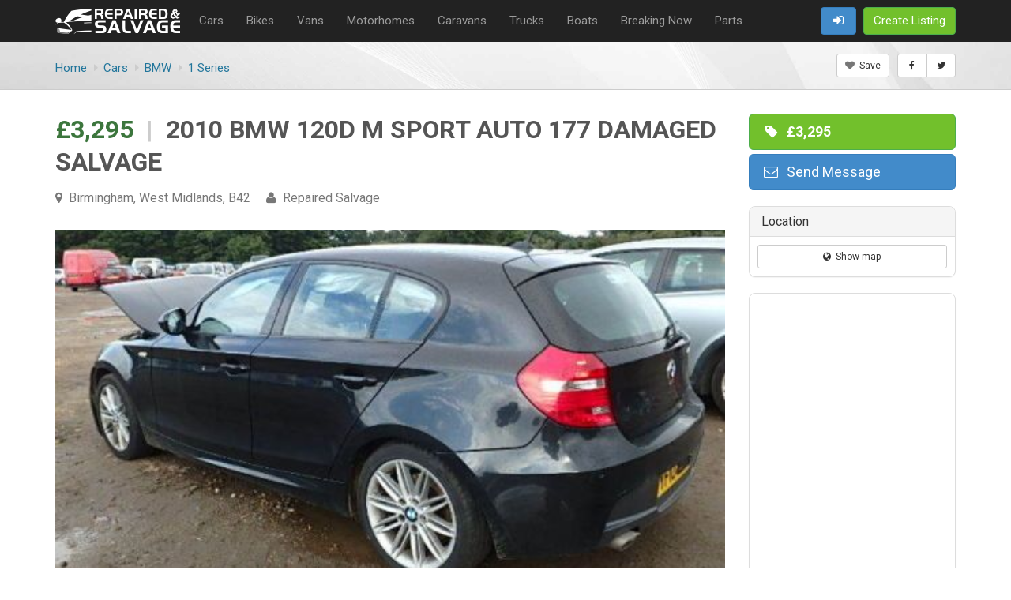

--- FILE ---
content_type: text/html;charset=utf-8
request_url: https://www.repairedsalvage.com/ad/3827
body_size: 10912
content:
<!DOCTYPE html>
<html lang="en">
<head>
<title>2010 BMW 120D M SPORT AUTO 177 DAMAGED SALVAGE | Birmingham, West Midlands | Repaired Salvage</title>
<meta charset="utf-8" />
<meta name="robots" content="index, follow" />
<link rel="canonical" href="https://www.repairedsalvage.com/ad/3827" />
<meta name="viewport" content="width=device-width, initial-scale=1.0" />
<meta http-equiv="X-UA-Compatible" content="IE=edge,chrome=1" />
<link rel="shortcut icon" href="/img/repairedsalvage.com/favicon.png" type="image/x-icon" />
<meta property="og:type" content="article" />
<meta property="og:title" content="2010 BMW 120D M SPORT AUTO 177 DAMAGED SALVAGE" />
<meta property="og:url" content="https://www.repairedsalvage.com/ad/3827" />
<meta name="twitter:card" content="summary" />
<meta name="twitter:title" content="2010 BMW 120D M SPORT AUTO 177 DAMAGED SALVAGE" />
<meta name="twitter:url" content="https://www.repairedsalvage.com/ad/3827" />
<meta name="google-site-verification" content="HIc3ZuykgENhNbWAPqI1ZjNkm4gzLNvRq7mhWhk2Drk" />
<meta name="msvalidate.01" content="1C17A1B9721C376F7B1286FEC436F881" /><link rel="stylesheet" href="/assets/css/css.php?v=1757503135&theme=unify|rounded|blue&plugins=typeahead,multiselect,selector" />

<link href="//fonts.googleapis.com/css?family=Roboto:400,700" rel='stylesheet' type='text/css'>
    <!-- Global site tag (gtag.js) - Google Analytics -->
    <!-- <script async src="https://www.googletagmanager.com/gtag/js?id=UA-61166571-6"></script> -->
    <script>
        // window.dataLayer = window.dataLayer || [];
        // function gtag(){dataLayer.push(arguments);}
        // gtag('js', new Date());

        // gtag('config', 'UA-61166571-6');
    </script>
    
   <!--  <link rel="stylesheet" href="https://cdn.realpeoplemedia.co.uk/styles.css">
	<script src="https://cdn.realpeoplemedia.co.uk/index.js"></script>
	<script>
		gdprCookie.init({
			"ga_id": "UA-61166571-6", 
			"domainName": "",
			"placeholders": {
				"{{DOMAIN_NAME}}": ""  
			},
			"styles": {
				"notice": {
					"heading": {"font-size": "18px"},
					"p": {"font-size": "14px"}
				}
			},
            "privacy_policy_url": "https://www.repairedsalvage.com/pages/privacy"
		});
	</script> -->

</head>
<body>
<div class="page-wrapper">

    <nav style="background-color: #222222;padding-bottom: 2px;">
        <div class="container text-lg">
        <ul class="navmenu navmenu-left pull-left" style="line-height: 50px;">
            <li class="hidden-xxs" style="padding-right: 10px; vertical-align: middle;"><a href="https://www.repairedsalvage.com"><img src="/img/repairedsalvage.com/logo.png" alt="Repairable salvage for sale" style="vertical-align: middle; max-height: 40px;"></a></li>
            <li class="visible-xxs-inline-block" style="vertical-align: middle;"><a href="https://www.repairedsalvage.com"><img src="/img/repairedsalvage.com/logo-xxs.png" alt="Repairable salvage for sale" style="vertical-align: middle;"></a></li>
                            <li style="padding-right: 15px; vertical-align: middle;" class="hidden-xs hidden-sm"><a href="/cars-salvage" style="color:#9d9d9d">Cars</a></li>
                            <li style="padding-right: 15px; vertical-align: middle;" class="hidden-xs hidden-sm"><a href="/salvage-bikes" style="color:#9d9d9d">Bikes</a></li>
                            <li style="padding-right: 15px; vertical-align: middle;" class="hidden-xs hidden-sm"><a href="/salvage-vans" style="color:#9d9d9d">Vans</a></li>
                            <li style="padding-right: 15px; vertical-align: middle;" class="hidden-xs hidden-sm"><a href="/salvage-motorhomes" style="color:#9d9d9d">Motorhomes</a></li>
                            <li style="padding-right: 15px; vertical-align: middle;" class="hidden-xs hidden-sm"><a href="/salvage-caravans" style="color:#9d9d9d">Caravans</a></li>
                            <li style="padding-right: 15px; vertical-align: middle;" class="hidden-xs hidden-sm"><a href="/salvage-trucks" style="color:#9d9d9d">Trucks</a></li>
                            <li style="padding-right: 15px; vertical-align: middle;" class="hidden-xs hidden-sm"><a href="/salvage-boats" style="color:#9d9d9d">Boats</a></li>
                            <li style="padding-right: 15px; vertical-align: middle;" class="hidden-xs hidden-sm"><a href="/breaking-now-cars" style="color:#9d9d9d">Breaking Now</a></li>
                            <li style="padding-right: 15px; vertical-align: middle;" class="hidden-xs hidden-sm"><a href="/used-auto-parts" style="color:#9d9d9d">Parts</a></li>
                    </ul>
        <ul class="navmenu navmenu-right navmenu-sm pull-right" style="line-height: 50px;">

            <!-- Mobile Search Button -->
            <li class="visible-xs-inline visible-sm-inline">
                <a href="#" class="btn btn-default text-lg" id="mobile-search-toggle" title="Search"><i class="fa fa-fw fa-search"></i></a>
            </li>

            
            <li class="visible-xs-inline visible-sm-inline">
                <div class="btn-group">
                    <button type="button" class="btn btn-primary text-lg dropdown-toggle" data-toggle="dropdown"><i class="fa fa-fw fa-bars"></i><span class="hidden-xs">&nbsp; Categories</span></button>
                    <ul class="dropdown-menu dropdown-menu-right text-lg-xs">
                                                    <li><a href="/cars-salvage"><i class="fa fa-caret-right"></i>&nbsp; Cars</a></li>
                                                    <li><a href="/salvage-bikes"><i class="fa fa-caret-right"></i>&nbsp; Bikes</a></li>
                                                    <li><a href="/salvage-vans"><i class="fa fa-caret-right"></i>&nbsp; Vans</a></li>
                                                    <li><a href="/salvage-motorhomes"><i class="fa fa-caret-right"></i>&nbsp; Motorhomes</a></li>
                                                    <li><a href="/salvage-caravans"><i class="fa fa-caret-right"></i>&nbsp; Caravans</a></li>
                                                    <li><a href="/salvage-trucks"><i class="fa fa-caret-right"></i>&nbsp; Trucks</a></li>
                                                    <li><a href="/salvage-boats"><i class="fa fa-caret-right"></i>&nbsp; Boats</a></li>
                                                    <li><a href="/breaking-now-cars"><i class="fa fa-caret-right"></i>&nbsp; Breaking Now</a></li>
                                                    <li><a href="/used-auto-parts"><i class="fa fa-caret-right"></i>&nbsp; Parts</a></li>
                                            </ul>
                </div>
            </li>


            <li>
                                    <a href="/pages/signin" class="btn btn-primary text-lg" title="Sign In"><i class="fa fa-fw fa-sign-in"></i></a>
                            </li>

            <li><a href="/profile/ad-category" class="btn btn-success text-lg"><i class="fa fa-fw fa-plus visible-xs-inline"></i><span class="hidden-xs">Create Listing</span></a></li>

        </ul>
        </div>
    </nav>

    <!-- Mobile Search Overlay -->
    <div id="mobile-search-overlay" style="display: none; background: #f5f5f5; padding: 15px 0; border-bottom: 1px solid #ddd;">
        <div class="container">
            <form method="get" action="/search" class="form-inline">
                <div class="input-group" style="width: 100%;">
                    <input type="text" name="query" class="form-control input-lg" placeholder="Search for vehicles..." autofocus>
                    <span class="input-group-btn">
                        <button type="submit" class="btn btn-primary btn-lg"><i class="fa fa-search"></i></button>
                        <button type="button" class="btn btn-default btn-lg" id="mobile-search-close"><i class="fa fa-times"></i></button>
                    </span>
                </div>
                <input type="hidden" name="search" value="1">
            </form>
        </div>
    </div>

        <div class="page-heading text-lg" style="background: url(/img/tmp-heading-bg.jpg) no-repeat;background-size: cover">
        <div class="container">
            <h1 class="clearfix"></h1>
                        <div class="pull-left clearfix-xs"><ul class="breadcrumb" itemscope="" itemtype="http://schema.org/BreadcrumbList">
<li itemprop="itemListElement" itemscope="" itemtype="http://schema.org/ListItem"><a href="https://www.repairedsalvage.com" itemprop="item"><span itemprop="name"><span class="hidden-xs">Home</span><i class="fa fa-home visible-xs-inline"></i></span></a><meta itemprop="position" content="1"></li>
<li itemprop="itemListElement" itemscope="" itemtype="http://schema.org/ListItem"><a href="/cars-salvage" itemprop="item"><span itemprop="name">Cars</span></a><meta itemprop="position" content="2"></li>
<li itemprop="itemListElement" itemscope="" itemtype="http://schema.org/ListItem"><a href="/cars-salvage?make=257" itemprop="item"><span itemprop="name">BMW</span></a><meta itemprop="position" content="3"></li>
<li itemprop="itemListElement" itemscope="" itemtype="http://schema.org/ListItem"><a href="/cars-salvage?make=257&model=258" itemprop="item"><span itemprop="name">1 Series</span></a><meta itemprop="position" content="4"></li>
</ul>
</div>
             <div class="pull-right pull-left-xs clearfix-xs margin-top-10-xs">

<ul class="navmenu"><!--
--><li><button class="ad-save btn btn-sm btn-default" data-toggle="tooltip" data-id="3827" data-action="add" title="Add to saved ads list"><i class="fa fa-heart text-muted cursor-pointer"></i>&nbsp; Save</button></li><!--
--><li>
        <div class="btn-group btn-group-sm">
            <a href="https://www.facebook.com/sharer/sharer.php?u=https%3A%2F%2Fwww.repairedsalvage.com%2Fad%2F3827" target="_blank" rel="nofollow" class="btn btn-default" data-toggle="tooltip" data-container="body" title="Share on Facebook"><i class="fa fa-fw fa-facebook" style="padding:3px 0"></i></a>
            <a href="https://twitter.com/intent/tweet?text=2010+BMW+120D+M+SPORT+AUTO+177+DAMAGED+SALVAGE&url=https%3A%2F%2Fwww.repairedsalvage.com%2Fad%2F3827" target="_blank" rel="nofollow" class="btn btn-default" data-toggle="tooltip" data-container="body" title="Share on Twitter"><i class="fa fa-fw fa-twitter" style="padding:3px 0"></i></a>
        </div>
    </li><!--
--></ul>

</div>        </div>
    </div>
    <meta name="stats-views" content="3827">
<meta name="stats-impressions" content="3827">

<div class="container page-content">

    <div class="row">
        <div class="col-md-9">

            <div class="section" style="padding-top: 0; margin-top: 0;">
                <h1 style="margin-top: 0; font-size: 32px; line-height: 1.3;">
                    <span class="text-success">&pound;3,295</span>
                    <span style="color:#ccc; font-weight: 300;">&nbsp;|&nbsp;</span>
                    2010 BMW 120D M SPORT AUTO 177 DAMAGED SALVAGE                </h1>
                <div style="margin-top: 15px; font-size: 16px;">
                                            <span class="text-muted"><i class="fa fa-map-marker"></i>&nbsp; Birmingham, West Midlands, B42</span>
                                                                &nbsp; &nbsp; <span class="text-muted"><i class="fa fa-user"></i>&nbsp; Repaired Salvage</span>
                                    </div>
            </div>

            
                        <div class="section">
                <div style="background-color: #f5f5f5;">
                    

<!-- carousel -->
<div class="carousel slide" id="item-images" data-interval="false" data-hide-controls="true">
<div class="carousel-inner">
<div class="item active">
<div class="img-background-cover img-background-16by9" data-lazyload="true" data-background="/f/aec/aa5/daa2a5.jpg?1446469443"></div>
</div><!--/ item -->
<div class="item">
<div class="img-background-cover img-background-16by9" data-lazyload="true" data-background="/f/516/c0c/0a2ad1.jpg?1446469446"></div>
</div><!--/ item -->
<div class="item">
<div class="img-background-cover img-background-16by9" data-lazyload="true" data-background="/f/61c/8be/8c441d.jpg?1446469449"></div>
</div><!--/ item -->
<div class="item">
<div class="img-background-cover img-background-16by9" data-lazyload="true" data-background="/f/094/94e/61327d.jpg?1446469452"></div>
</div><!--/ item -->
<div class="item">
<div class="img-background-cover img-background-16by9" data-lazyload="true" data-background="/f/dfc/82c/ab001b.jpg?1446469454"></div>
</div><!--/ item -->
<div class="item">
<div class="img-background-cover img-background-16by9" data-lazyload="true" data-background="/f/eb0/f7a/de5734.jpg?1446469457"></div>
</div><!--/ item -->
<div class="item">
<div class="img-background-cover img-background-16by9" data-lazyload="true" data-background="/f/627/1b2/91fa15.jpg?1446469469"></div>
</div><!--/ item -->
</div>
<div class="carousel-controls">
<a data-slide="prev" href="#item-images" class="left carousel-control"><i class="fa fa-angle-left"></i></a>
<a data-slide="next" href="#item-images" class="right carousel-control"><i class="fa fa-angle-right"></i></a>
</div>
</div>
<!--/ carousel -->

                </div>

                                <div class="list-images" style="margin-top:10px;">
                    <ul>
                        <li data-target="#item-images" data-slide-to="0" style="width:100px;cursor:pointer"><div class="img-background-cover img-background-16by9"  data-lazyload="true" data-background="/f/aec/aa5/daa2a5.jpg?1446469443"></div></li>
<li data-target="#item-images" data-slide-to="1" style="width:100px;cursor:pointer"><div class="img-background-cover img-background-16by9"  data-lazyload="true" data-background="/f/516/c0c/0a2ad1.jpg?1446469446"></div></li>
<li data-target="#item-images" data-slide-to="2" style="width:100px;cursor:pointer"><div class="img-background-cover img-background-16by9"  data-lazyload="true" data-background="/f/61c/8be/8c441d.jpg?1446469449"></div></li>
<li data-target="#item-images" data-slide-to="3" style="width:100px;cursor:pointer"><div class="img-background-cover img-background-16by9"  data-lazyload="true" data-background="/f/094/94e/61327d.jpg?1446469452"></div></li>
<li data-target="#item-images" data-slide-to="4" style="width:100px;cursor:pointer"><div class="img-background-cover img-background-16by9"  data-lazyload="true" data-background="/f/dfc/82c/ab001b.jpg?1446469454"></div></li>
<li data-target="#item-images" data-slide-to="5" style="width:100px;cursor:pointer"><div class="img-background-cover img-background-16by9"  data-lazyload="true" data-background="/f/eb0/f7a/de5734.jpg?1446469457"></div></li>
<li data-target="#item-images" data-slide-to="6" style="width:100px;cursor:pointer"><div class="img-background-cover img-background-16by9"  data-lazyload="true" data-background="/f/627/1b2/91fa15.jpg?1446469469"></div></li>                    </ul>
                </div>
                
            </div>
            
                        <div class="section">
            <div class="section-heading"><h2>Key Facts</h2></div>

            <div class="list-features list-features-2 clearfix">
                                    <div class="list-feature"><div class="val text-bold">Private</div><div class="key">Seller</div></div>
                                    <div class="list-feature"><div class="val text-bold">Used</div><div class="key">Condition</div></div>
                                    <div class="list-feature"><div class="val text-bold">BMW</div><div class="key">Make</div></div>
                                    <div class="list-feature"><div class="val text-bold">1 Series</div><div class="key">Model</div></div>
                                    <div class="list-feature"><div class="val text-bold">98,877 miles</div><div class="key">Mileage</div></div>
                                    <div class="list-feature"><div class="val text-bold">Manual</div><div class="key">Transmission</div></div>
                                    <div class="list-feature"><div class="val text-bold">Hatchback</div><div class="key">Body</div></div>
                                    <div class="list-feature"><div class="val text-bold">Black</div><div class="key">Color</div></div>
                                    <div class="list-feature"><div class="val text-bold">5 Doors</div><div class="key">Doors</div></div>
                                    <div class="list-feature"><div class="val text-bold">Diesel</div><div class="key">Fuel</div></div>
                                    <div class="list-feature"><div class="val text-bold">1995cc</div><div class="key">Engine</div></div>
                                    <div class="list-feature"><div class="val text-bold">2010</div><div class="key">Year</div></div>
                                    <div class="list-feature"><div class="val text-bold">1</div><div class="key">Owners</div></div>
                            </div>

            </div>


                            <div class="section">
                    <div class="section-heading"><h2>Features</h2></div>

                    <ul class="list-unstyled list-table list-table-md-3 list-table-sm-2">
                                                <li><i class="fa fa-check text-success"></i>&nbsp; Driver's airbags</li>
                                                <li><i class="fa fa-check text-success"></i>&nbsp; Passenger airbags</li>
                                            </ul>

                </div>
                        
            
            <div class="section">
                <div class="section-heading"><h2>Description</h2></div>
                <div style="line-height: 24px">
                <p>2010 bmw 120d m sport lci 177hp. Auto gearbox, 5dr, black, half black m sport, leather interior, 1 previous owner. Vehicle is in very clean condition. Airbags deployed 1x steering wheel &amp; roof curtains, dashboard front passenger airbag is ok (not deployed), front damage, front chassis are ok, windscreen damaged, accident damage cat c, same spec car is going for £9-£11k on the net. No px sorry or silly offers please. </p><p>Price is cash on collection. From birmingham. I can get bmw genuine extra following parts in grey for £600, parts below. 1x genuine bmw front panel with bumper bar, 1x bonnet - grey, 1x drivers wing - grey, 1x front bumper m sport lci complete with parking sensor grilles vents - grey, 2x front both headlights lci, 2x front wheel under guards both sides drivers &amp; passenger.</p>                </div>

                <div class="clearfix" style="margin-top: 20px;">
                    <ul class="navmenu navmenu-left pull-left">
                                                 <li>
                             <button class="ad-save btn btn-default" data-toggle="tooltip" data-id="3827" data-action="add" title="Add to saved ads list"><i class="fa fa-heart text-muted cursor-pointer"></i>&nbsp; Save</button>
                                                      </li>
                         <li class="hidden-xs">
                             <div class="btn-group">
                                 <a href="https://www.facebook.com/sharer/sharer.php?u=https%3A%2F%2Fwww.repairedsalvage.com%2Fad%2F3827" target="_blank" rel="nofollow" class="btn btn-default" data-toggle="tooltip" data-container="body" title="Share on Facebook"><i class="fa fa-fw fa-facebook"></i></a>
                                 <a href="https://twitter.com/intent/tweet?text=2010+BMW+120D+M+SPORT+AUTO+177+DAMAGED+SALVAGE&url=https%3A%2F%2Fwww.repairedsalvage.com%2Fad%2F3827" target="_blank" rel="nofollow" class="btn btn-default" data-toggle="tooltip" data-container="body" title="Share on Twitter"><i class="fa fa-fw fa-twitter"></i></a>
                             </div>
                         </li>
                    </ul>

                    <ul class="navmenu navmenu-right pull-right">
                                            </ul>

                </div>


            </div>

                        <div style="padding: 30px 0;">
            <script async src="https://pagead2.googlesyndication.com/pagead/js/adsbygoogle.js?client=ca-pub-7625375526703358"
     crossorigin="anonymous"></script>
<ins class="adsbygoogle"
     style="display:block; height:170px;"
     data-ad-format="fluid"
     data-ad-layout-key="-gu-27+bd-8l-fy"
     data-ad-client="ca-pub-7625375526703358"
     data-ad-slot="3244894026"></ins>
<script>
     (adsbygoogle = window.adsbygoogle || []).push({});
</script>  
            </div>

                            <div class="section">
                    <div class="section-heading"><h2>Ads by Repaired Salvage</h2></div>
                        <meta name="stats-impressions" content="7624,5194,5193,5192">
    <div class="row equal-height-md equal-height-sm">
        <div class="col-md-3 col-sm-3 col-xs-12">


    <!-- listing -->

    <div class="row listing listing-vertical listing-margin" data-placement="auto top"  data-toggle="popover" data-container="body" data-html="true" data-trigger="hover" data-content="&lt;div style=&quot;max-width:600px;&quot; class=&quot;text-md&quot;&gt;&lt;div style=&quot;padding-top:10px;&quot; class=&quot;text-bold&quot;&gt;&amp;pound;1,200 &amp;nbsp; &amp;nbsp;  &lt;i class=&quot;fa fa-user text-muted&quot;&gt;&lt;/i&gt;&amp;nbsp; Trade Seller  &amp;nbsp; &amp;nbsp;  &lt;i class=&quot;fa fa-map-marker text-muted&quot;&gt;&lt;/i&gt;&amp;nbsp; Glasgow, Scotland  &amp;nbsp; &amp;nbsp;  &lt;i class=&quot;fa fa-clock-o text-muted&quot;&gt;&lt;/i&gt;&amp;nbsp; 2 years ago&lt;/div&gt;&lt;div style=&quot;padding-top:10px;&quot;&gt;Volkswagen Golf GT Sport | Car Salvage | Scrap Cars | Auto Salvage, Spares, | Used Auto | Used Cars | Auto Salvage | Damaged Cars. GT sport.135k. EGR delete. Remapped. Tinted windows&lt;/div&gt;&lt;hr style=&quot;margin:10px 0 10px;&quot;&gt;&lt;div class=&quot;list-images&quot; style=&quot;margin-top:5px;&quot;&gt;&lt;ul&gt;&lt;li style=&quot;width:20%&quot;&gt;&lt;div class=&quot;img-background-cover img-background-16by9&quot; style=&quot;background-image:url(/f/da2/406/56a532-t.jpg?1682420856)&quot;&gt;&lt;/div&gt;&lt;/li&gt;&lt;li style=&quot;width:20%&quot;&gt;&lt;div class=&quot;img-background-cover img-background-16by9&quot; style=&quot;background-image:url(/f/843/0d3/77d0e6-t.jpg?1682420857)&quot;&gt;&lt;/div&gt;&lt;/li&gt;&lt;li style=&quot;width:20%&quot;&gt;&lt;div class=&quot;img-background-cover img-background-16by9&quot; style=&quot;background-image:url(/f/91e/621/9ea2d0-t.jpg?1682420860)&quot;&gt;&lt;/div&gt;&lt;/li&gt;&lt;li style=&quot;width:20%&quot;&gt;&lt;div class=&quot;img-background-cover img-background-16by9&quot; style=&quot;background-image:url(/f/d50/552/817a4e-t.jpg?1682420863)&quot;&gt;&lt;/div&gt;&lt;/li&gt;&lt;li style=&quot;width:20%&quot;&gt;&lt;div class=&quot;img-background-cover img-background-16by9&quot; style=&quot;background-image:url(/f/26b/373/142ffa-t.jpg?1682420868)&quot;&gt;&lt;/div&gt;&lt;/li&gt;&lt;/ul&gt;&lt;/div&gt;&lt;hr style=&quot;margin:10px 0 0 0&quot;&gt;&lt;div class=&quot;row listing-features&quot;&gt;&lt;div class=&quot;col-md-4 col-sm-6 col-xs-6&quot;&gt;&lt;span class=&quot;name&quot;&gt;Seller: &lt;/span&gt; Trade&lt;/div&gt;&lt;div class=&quot;col-md-4 col-sm-6 col-xs-6&quot;&gt;&lt;span class=&quot;name&quot;&gt;Condition: &lt;/span&gt; Used&lt;/div&gt;&lt;div class=&quot;col-md-4 col-sm-6 col-xs-6&quot;&gt;&lt;span class=&quot;name&quot;&gt;Make: &lt;/span&gt; Volkswagen&lt;/div&gt;&lt;div class=&quot;col-md-4 col-sm-6 col-xs-6&quot;&gt;&lt;span class=&quot;name&quot;&gt;Model: &lt;/span&gt; Golf&lt;/div&gt;&lt;div class=&quot;col-md-4 col-sm-6 col-xs-6&quot;&gt;&lt;span class=&quot;name&quot;&gt;Mileage: &lt;/span&gt; 130,000 miles&lt;/div&gt;&lt;div class=&quot;col-md-4 col-sm-6 col-xs-6&quot;&gt;&lt;span class=&quot;name&quot;&gt;Transmission: &lt;/span&gt; Manual&lt;/div&gt;&lt;div class=&quot;col-md-4 col-sm-6 col-xs-6&quot;&gt;&lt;span class=&quot;name&quot;&gt;Body: &lt;/span&gt; Hatchback&lt;/div&gt;&lt;div class=&quot;col-md-4 col-sm-6 col-xs-6&quot;&gt;&lt;span class=&quot;name&quot;&gt;Color: &lt;/span&gt; Silver&lt;/div&gt;&lt;div class=&quot;col-md-4 col-sm-6 col-xs-6&quot;&gt;&lt;span class=&quot;name&quot;&gt;Doors: &lt;/span&gt; 5 Doors&lt;/div&gt;&lt;/div&gt;&lt;/div&gt;" title="&lt;strong&gt;2007 VW Golf GT Sport, Used Cars | Auto Salvage | Damaged Cars&lt;/strong&gt;">
        <div class="listing-hover clearfix">
        <div class="col-xs-12 listing-media">

            <div class="img-container">

                <a href="/ad/7624?@27cb9769" class="img-background-cover img-background-4by3" style="background-image: url('/f/800/082/f9fda2-t.jpg?1682420852')"></a>

                            </div>


        </div>
        <div class="col-xs-12 listing-body">

            <div class="equal-height-item">

                <div class="listing-header" style="white-space: nowrap;overflow: hidden;text-overflow: ellipsis">
                    <a href="/ad/7624?@27cb9769" class="listing-heading" title="2007 VW Golf GT Sport, Used Cars | Auto Salvage | Damaged Cars">2007 VW Golf GT Sport, Used Cars | Auto Salvage | Damaged Cars</a>
                </div>

                <div class="listing-content" style="white-space: nowrap;overflow: hidden;text-overflow: ellipsis">
                    <p class="text-muted"><span class="text-success">Glasgow, Scotland</span><br>
                    Trade &bull; Used &bull; 130,000 miles</p>
                </div>

            </div>

            <div class="listing-footer">

                <ul class="navmenu navmenu-left pull-left"><!--
                            --><li class="text-lg text-bold">&pound;1,200</li><!--
                        --></ul>

                <ul class="navmenu navmenu-right pull-right"><!--
                --><li><span class="text-muted"><i class="fa fa-camera"></i> 7</span></li><!--                
                --><li><i class="ad-save fa fa-heart text-muted cursor-pointer" data-id="7624" data-action="add" title="Add to saved ads list"></i></li><!--
                --></ul>

            </div>

            
            <div class="listing-divider visible-xs-block" style="margin-bottom:0"></div>

        </div>
    </div>
    <!--/ listing -->


    </div>

</div><!--/ col --><div class="col-md-3 col-sm-3 col-xs-12">


    <!-- listing -->

    <div class="row listing listing-vertical listing-margin" data-placement="auto top"  data-toggle="popover" data-container="body" data-html="true" data-trigger="hover" data-content="&lt;div style=&quot;max-width:600px;&quot; class=&quot;text-md&quot;&gt;&lt;div style=&quot;padding-top:10px;&quot; class=&quot;text-bold&quot;&gt;&amp;pound;1,179 &amp;nbsp; &amp;nbsp;  &lt;i class=&quot;fa fa-user text-muted&quot;&gt;&lt;/i&gt;&amp;nbsp; Private Seller  &amp;nbsp; &amp;nbsp;  &lt;i class=&quot;fa fa-map-marker text-muted&quot;&gt;&lt;/i&gt;&amp;nbsp; Hemsworth, West Yorkshire  &amp;nbsp; &amp;nbsp;  &lt;i class=&quot;fa fa-clock-o text-muted&quot;&gt;&lt;/i&gt;&amp;nbsp; 6 years ago&lt;/div&gt;&lt;div style=&quot;padding-top:10px;&quot;&gt;Please do not make silly offers as these will not be responded to. 2011 Peugeot 207, special edition - 1.4 envy, 3 doors in light metallic blue. One owner from new and in excellent&lt;/div&gt;&lt;hr style=&quot;margin:10px 0 10px;&quot;&gt;&lt;div class=&quot;list-images&quot; style=&quot;margin-top:5px;&quot;&gt;&lt;ul&gt;&lt;li style=&quot;width:20%&quot;&gt;&lt;div class=&quot;img-background-cover img-background-16by9&quot; style=&quot;background-image:url(/f/cd1/6dd/6ea2c6-t.jpg?1557406865)&quot;&gt;&lt;/div&gt;&lt;/li&gt;&lt;li style=&quot;width:20%&quot;&gt;&lt;div class=&quot;img-background-cover img-background-16by9&quot; style=&quot;background-image:url(/f/f14/7e1/b22688-t.jpg?1557406868)&quot;&gt;&lt;/div&gt;&lt;/li&gt;&lt;li style=&quot;width:20%&quot;&gt;&lt;div class=&quot;img-background-cover img-background-16by9&quot; style=&quot;background-image:url(/f/43d/e3c/267431-t.jpg?1557406871)&quot;&gt;&lt;/div&gt;&lt;/li&gt;&lt;li style=&quot;width:20%&quot;&gt;&lt;div class=&quot;img-background-cover img-background-16by9&quot; style=&quot;background-image:url(/f/982/054/5b0c39-t.jpg?1557406876)&quot;&gt;&lt;/div&gt;&lt;/li&gt;&lt;li style=&quot;width:20%&quot;&gt;&lt;div class=&quot;img-background-cover img-background-16by9&quot; style=&quot;background-image:url(/f/45a/2f4/6a0901-t.jpg?1557406879)&quot;&gt;&lt;/div&gt;&lt;/li&gt;&lt;/ul&gt;&lt;/div&gt;&lt;hr style=&quot;margin:10px 0 0 0&quot;&gt;&lt;div class=&quot;row listing-features&quot;&gt;&lt;div class=&quot;col-md-4 col-sm-6 col-xs-6&quot;&gt;&lt;span class=&quot;name&quot;&gt;Seller: &lt;/span&gt; Private&lt;/div&gt;&lt;div class=&quot;col-md-4 col-sm-6 col-xs-6&quot;&gt;&lt;span class=&quot;name&quot;&gt;Condition: &lt;/span&gt; Used&lt;/div&gt;&lt;div class=&quot;col-md-4 col-sm-6 col-xs-6&quot;&gt;&lt;span class=&quot;name&quot;&gt;Make: &lt;/span&gt; Peugeot&lt;/div&gt;&lt;div class=&quot;col-md-4 col-sm-6 col-xs-6&quot;&gt;&lt;span class=&quot;name&quot;&gt;Model: &lt;/span&gt; 207&lt;/div&gt;&lt;div class=&quot;col-md-4 col-sm-6 col-xs-6&quot;&gt;&lt;span class=&quot;name&quot;&gt;Mileage: &lt;/span&gt; 58,599 miles&lt;/div&gt;&lt;div class=&quot;col-md-4 col-sm-6 col-xs-6&quot;&gt;&lt;span class=&quot;name&quot;&gt;Transmission: &lt;/span&gt; Manual&lt;/div&gt;&lt;div class=&quot;col-md-4 col-sm-6 col-xs-6&quot;&gt;&lt;span class=&quot;name&quot;&gt;Body: &lt;/span&gt; Hatchback&lt;/div&gt;&lt;div class=&quot;col-md-4 col-sm-6 col-xs-6&quot;&gt;&lt;span class=&quot;name&quot;&gt;Color: &lt;/span&gt; Blue&lt;/div&gt;&lt;div class=&quot;col-md-4 col-sm-6 col-xs-6&quot;&gt;&lt;span class=&quot;name&quot;&gt;Doors: &lt;/span&gt; 3 Doors&lt;/div&gt;&lt;/div&gt;&lt;/div&gt;" title="&lt;strong&gt;2011 Peugeot 207 1.4 3dr&lt;/strong&gt;">
        <div class="listing-hover clearfix">
        <div class="col-xs-12 listing-media">

            <div class="img-container">

                <a href="/ad/5194?@27cb9769" class="img-background-cover img-background-4by3" style="background-image: url('/f/990/069/9536cd-t.jpg?1557406860')"></a>

                            </div>


        </div>
        <div class="col-xs-12 listing-body">

            <div class="equal-height-item">

                <div class="listing-header" style="white-space: nowrap;overflow: hidden;text-overflow: ellipsis">
                    <a href="/ad/5194?@27cb9769" class="listing-heading" title="2011 Peugeot 207 1.4 3dr">2011 Peugeot 207 1.4 3dr</a>
                </div>

                <div class="listing-content" style="white-space: nowrap;overflow: hidden;text-overflow: ellipsis">
                    <p class="text-muted"><span class="text-success">Hemsworth, West Yorkshire</span><br>
                    Private &bull; Used &bull; 58,599 miles</p>
                </div>

            </div>

            <div class="listing-footer">

                <ul class="navmenu navmenu-left pull-left"><!--
                            --><li class="text-lg text-bold">&pound;1,179</li><!--
                        --></ul>

                <ul class="navmenu navmenu-right pull-right"><!--
                --><li><span class="text-muted"><i class="fa fa-camera"></i> 9</span></li><!--                
                --><li><i class="ad-save fa fa-heart text-muted cursor-pointer" data-id="5194" data-action="add" title="Add to saved ads list"></i></li><!--
                --></ul>

            </div>

            
            <div class="listing-divider visible-xs-block" style="margin-bottom:0"></div>

        </div>
    </div>
    <!--/ listing -->


    </div>

</div><!--/ col --><div class="col-md-3 col-sm-3 col-xs-12">


    <!-- listing -->

    <div class="row listing listing-vertical listing-margin" data-placement="auto top"  data-toggle="popover" data-container="body" data-html="true" data-trigger="hover" data-content="&lt;div style=&quot;max-width:600px;&quot; class=&quot;text-md&quot;&gt;&lt;div style=&quot;padding-top:10px;&quot; class=&quot;text-bold&quot;&gt;&amp;pound;2,300 &amp;nbsp; &amp;nbsp;  &lt;i class=&quot;fa fa-user text-muted&quot;&gt;&lt;/i&gt;&amp;nbsp; Private Seller  &amp;nbsp; &amp;nbsp;  &lt;i class=&quot;fa fa-map-marker text-muted&quot;&gt;&lt;/i&gt;&amp;nbsp; Dewsbury, West Yorkshire  &amp;nbsp; &amp;nbsp;  &lt;i class=&quot;fa fa-clock-o text-muted&quot;&gt;&lt;/i&gt;&amp;nbsp; 6 years ago&lt;/div&gt;&lt;div style=&quot;padding-top:10px;&quot;&gt;Skoda Octavia vrs DSG unrecorded damage starts and drives no other mechanical faults. Part ex or £2300 Ono.&lt;/div&gt;&lt;hr style=&quot;margin:10px 0 10px;&quot;&gt;&lt;div class=&quot;list-images&quot; style=&quot;margin-top:5px;&quot;&gt;&lt;ul&gt;&lt;li style=&quot;width:20%&quot;&gt;&lt;div class=&quot;img-background-cover img-background-16by9&quot; style=&quot;background-image:url(/f/6b5/c5c/a59913-t.jpg?1557406331)&quot;&gt;&lt;/div&gt;&lt;/li&gt;&lt;li style=&quot;width:20%&quot;&gt;&lt;div class=&quot;img-background-cover img-background-16by9&quot; style=&quot;background-image:url(/f/72f/8a4/698f93-t.jpg?1557406335)&quot;&gt;&lt;/div&gt;&lt;/li&gt;&lt;/ul&gt;&lt;/div&gt;&lt;hr style=&quot;margin:10px 0 0 0&quot;&gt;&lt;div class=&quot;row listing-features&quot;&gt;&lt;div class=&quot;col-md-4 col-sm-6 col-xs-6&quot;&gt;&lt;span class=&quot;name&quot;&gt;Seller: &lt;/span&gt; Private&lt;/div&gt;&lt;div class=&quot;col-md-4 col-sm-6 col-xs-6&quot;&gt;&lt;span class=&quot;name&quot;&gt;Condition: &lt;/span&gt; Used&lt;/div&gt;&lt;div class=&quot;col-md-4 col-sm-6 col-xs-6&quot;&gt;&lt;span class=&quot;name&quot;&gt;Make: &lt;/span&gt; Skoda&lt;/div&gt;&lt;div class=&quot;col-md-4 col-sm-6 col-xs-6&quot;&gt;&lt;span class=&quot;name&quot;&gt;Model: &lt;/span&gt; Octavia&lt;/div&gt;&lt;div class=&quot;col-md-4 col-sm-6 col-xs-6&quot;&gt;&lt;span class=&quot;name&quot;&gt;Mileage: &lt;/span&gt; 149,145 miles&lt;/div&gt;&lt;div class=&quot;col-md-4 col-sm-6 col-xs-6&quot;&gt;&lt;span class=&quot;name&quot;&gt;Transmission: &lt;/span&gt; Semi-Automatic&lt;/div&gt;&lt;div class=&quot;col-md-4 col-sm-6 col-xs-6&quot;&gt;&lt;span class=&quot;name&quot;&gt;Body: &lt;/span&gt; Hatchback&lt;/div&gt;&lt;div class=&quot;col-md-4 col-sm-6 col-xs-6&quot;&gt;&lt;span class=&quot;name&quot;&gt;Color: &lt;/span&gt; Blue&lt;/div&gt;&lt;div class=&quot;col-md-4 col-sm-6 col-xs-6&quot;&gt;&lt;span class=&quot;name&quot;&gt;Doors: &lt;/span&gt; 5 Doors&lt;/div&gt;&lt;/div&gt;&lt;/div&gt;" title="&lt;strong&gt;2010 Skoda Octavia VRS 2.0 5dr&lt;/strong&gt;">
        <div class="listing-hover clearfix">
        <div class="col-xs-12 listing-media">

            <div class="img-container">

                <a href="/ad/5193?@27cb9769" class="img-background-cover img-background-4by3" style="background-image: url('/f/2ff/719/85fbe3-t.jpg?1557406327')"></a>

                            </div>


        </div>
        <div class="col-xs-12 listing-body">

            <div class="equal-height-item">

                <div class="listing-header" style="white-space: nowrap;overflow: hidden;text-overflow: ellipsis">
                    <a href="/ad/5193?@27cb9769" class="listing-heading" title="2010 Skoda Octavia VRS 2.0 5dr">2010 Skoda Octavia VRS 2.0 5dr</a>
                </div>

                <div class="listing-content" style="white-space: nowrap;overflow: hidden;text-overflow: ellipsis">
                    <p class="text-muted"><span class="text-success">Dewsbury, West Yorkshire</span><br>
                    Private &bull; Used &bull; 149,145 miles</p>
                </div>

            </div>

            <div class="listing-footer">

                <ul class="navmenu navmenu-left pull-left"><!--
                            --><li class="text-lg text-bold">&pound;2,300</li><!--
                        --></ul>

                <ul class="navmenu navmenu-right pull-right"><!--
                --><li><span class="text-muted"><i class="fa fa-camera"></i> 3</span></li><!--                
                --><li><i class="ad-save fa fa-heart text-muted cursor-pointer" data-id="5193" data-action="add" title="Add to saved ads list"></i></li><!--
                --></ul>

            </div>

            
            <div class="listing-divider visible-xs-block" style="margin-bottom:0"></div>

        </div>
    </div>
    <!--/ listing -->


    </div>

</div><!--/ col --><div class="col-md-3 col-sm-3 col-xs-12">


    <!-- listing -->

    <div class="row listing listing-vertical listing-margin" data-placement="auto top"  data-toggle="popover" data-container="body" data-html="true" data-trigger="hover" data-content="&lt;div style=&quot;max-width:600px;&quot; class=&quot;text-md&quot;&gt;&lt;div style=&quot;padding-top:10px;&quot; class=&quot;text-bold&quot;&gt;&amp;pound;24,975 &amp;nbsp; &amp;nbsp;  &lt;i class=&quot;fa fa-user text-muted&quot;&gt;&lt;/i&gt;&amp;nbsp; Private Seller  &amp;nbsp; &amp;nbsp;  &lt;i class=&quot;fa fa-map-marker text-muted&quot;&gt;&lt;/i&gt;&amp;nbsp; Tamworth, Staffordshire  &amp;nbsp; &amp;nbsp;  &lt;i class=&quot;fa fa-clock-o text-muted&quot;&gt;&lt;/i&gt;&amp;nbsp; 6 years ago&lt;/div&gt;&lt;div style=&quot;padding-top:10px;&quot;&gt;2018 Audi S3 saloon, white, 8000 miles, auto. Pan roof, full leather, starts and drives, 1 owner. Front end damage, unrecorded, retail 35k.&lt;/div&gt;&lt;hr style=&quot;margin:10px 0 10px;&quot;&gt;&lt;div class=&quot;list-images&quot; style=&quot;margin-top:5px;&quot;&gt;&lt;ul&gt;&lt;li style=&quot;width:20%&quot;&gt;&lt;div class=&quot;img-background-cover img-background-16by9&quot; style=&quot;background-image:url(/f/676/d15/b796f4-t.jpg?1557406105)&quot;&gt;&lt;/div&gt;&lt;/li&gt;&lt;li style=&quot;width:20%&quot;&gt;&lt;div class=&quot;img-background-cover img-background-16by9&quot; style=&quot;background-image:url(/f/735/da8/9f47c8-t.jpg?1557406110)&quot;&gt;&lt;/div&gt;&lt;/li&gt;&lt;li style=&quot;width:20%&quot;&gt;&lt;div class=&quot;img-background-cover img-background-16by9&quot; style=&quot;background-image:url(/f/d28/af4/ce2c1e-t.jpg?1557406113)&quot;&gt;&lt;/div&gt;&lt;/li&gt;&lt;li style=&quot;width:20%&quot;&gt;&lt;div class=&quot;img-background-cover img-background-16by9&quot; style=&quot;background-image:url(/f/e1b/9d7/9359f5-t.jpg?1557406117)&quot;&gt;&lt;/div&gt;&lt;/li&gt;&lt;/ul&gt;&lt;/div&gt;&lt;hr style=&quot;margin:10px 0 0 0&quot;&gt;&lt;div class=&quot;row listing-features&quot;&gt;&lt;div class=&quot;col-md-4 col-sm-6 col-xs-6&quot;&gt;&lt;span class=&quot;name&quot;&gt;Seller: &lt;/span&gt; Private&lt;/div&gt;&lt;div class=&quot;col-md-4 col-sm-6 col-xs-6&quot;&gt;&lt;span class=&quot;name&quot;&gt;Condition: &lt;/span&gt; Used&lt;/div&gt;&lt;div class=&quot;col-md-4 col-sm-6 col-xs-6&quot;&gt;&lt;span class=&quot;name&quot;&gt;Make: &lt;/span&gt; Audi&lt;/div&gt;&lt;div class=&quot;col-md-4 col-sm-6 col-xs-6&quot;&gt;&lt;span class=&quot;name&quot;&gt;Model: &lt;/span&gt; S3&lt;/div&gt;&lt;div class=&quot;col-md-4 col-sm-6 col-xs-6&quot;&gt;&lt;span class=&quot;name&quot;&gt;Mileage: &lt;/span&gt; 8,000 miles&lt;/div&gt;&lt;div class=&quot;col-md-4 col-sm-6 col-xs-6&quot;&gt;&lt;span class=&quot;name&quot;&gt;Transmission: &lt;/span&gt; Semi-Automatic&lt;/div&gt;&lt;div class=&quot;col-md-4 col-sm-6 col-xs-6&quot;&gt;&lt;span class=&quot;name&quot;&gt;Body: &lt;/span&gt; Saloon&lt;/div&gt;&lt;div class=&quot;col-md-4 col-sm-6 col-xs-6&quot;&gt;&lt;span class=&quot;name&quot;&gt;Color: &lt;/span&gt; White&lt;/div&gt;&lt;div class=&quot;col-md-4 col-sm-6 col-xs-6&quot;&gt;&lt;span class=&quot;name&quot;&gt;Doors: &lt;/span&gt; 4 Doors&lt;/div&gt;&lt;/div&gt;&lt;/div&gt;" title="&lt;strong&gt;2018 Audi S3 2.0 4dr&lt;/strong&gt;">
        <div class="listing-hover clearfix">
        <div class="col-xs-12 listing-media">

            <div class="img-container">

                <a href="/ad/5192?@27cb9769" class="img-background-cover img-background-4by3" style="background-image: url('/f/ab1/349/b364e0-t.jpg?1557406101')"></a>

                            </div>


        </div>
        <div class="col-xs-12 listing-body">

            <div class="equal-height-item">

                <div class="listing-header" style="white-space: nowrap;overflow: hidden;text-overflow: ellipsis">
                    <a href="/ad/5192?@27cb9769" class="listing-heading" title="2018 Audi S3 2.0 4dr">2018 Audi S3 2.0 4dr</a>
                </div>

                <div class="listing-content" style="white-space: nowrap;overflow: hidden;text-overflow: ellipsis">
                    <p class="text-muted"><span class="text-success">Tamworth, Staffordshire</span><br>
                    Private &bull; Used &bull; 8,000 miles</p>
                </div>

            </div>

            <div class="listing-footer">

                <ul class="navmenu navmenu-left pull-left"><!--
                            --><li class="text-lg text-bold">&pound;24,975</li><!--
                        --></ul>

                <ul class="navmenu navmenu-right pull-right"><!--
                --><li><span class="text-muted"><i class="fa fa-camera"></i> 5</span></li><!--                
                --><li><i class="ad-save fa fa-heart text-muted cursor-pointer" data-id="5192" data-action="add" title="Add to saved ads list"></i></li><!--
                --></ul>

            </div>

            
            <div class="listing-divider visible-xs-block" style="margin-bottom:0"></div>

        </div>
    </div>
    <!--/ listing -->


    </div>

</div><!--/ col -->    </div>
                                        <div class="clearfix text-right">
                        <a href="/user/1055" class="btn btn-primary">View All &nbsp;<i class="fa fa-chevron-right"></i></a></li>
                    </div>
                                    </div>
            

        </div><!-- col-md-9 -->
        <div class="col-md-3">

            <ul class="list-unstyled sidebar-buttons">
                <li><button class="btn btn-success btn-block btn-lg remote-modal" data-url="/modal-ad-message.php?item_id=3827&item_type=ad" data-width="700px"><i class="fa fa-fw fa-tag"></i>&nbsp; <strong>&pound;3,295</strong></button></li>
                                                <li><button class="btn btn-primary btn-block btn-lg remote-modal" data-url="/modal-ad-message.php?item_id=3827&item_type=ad" data-width="700px"><i class="fa fa-fw fa-envelope-o"></i>&nbsp; Send Message</button></li>
                                            </ul>

                            <div class="panel panel-default">
                    <div class="panel-heading">
                        <h5 class="panel-title">Location</h5>
                    </div>
                                        <div class="panel-footer" style="padding:10px;">
                        <div class="btn-group btn-group-justified">
                            <!-- <a href="https://www.google.com/maps/place//@52.5348,-1.913,14z" target="_blank" rel="nofollow" class="btn btn-block btn-default"><i class="fa fa-map-marker"></i>&nbsp; Larger Map</a> -->
                            <!-- <a href="https://www.google.com/maps/dir/52.5348,-1.913/" target="_blank" rel="nofollow" class="btn btn-block btn-default"><i class="fa fa-location-arrow"></i>&nbsp; Directions</a> -->
                            <a class="btn btn-sm btn-default" data-toggle="modal" data-target="#profileMapModal" data-lat="52.5348" data-lng="-1.913"><i class="fa fa-globe"></i>&nbsp; Show map</a>
                        </div>
                    </div>
                </div>
            
            <div class="panel panel-default"><div class="panel-body"><script async src="https://pagead2.googlesyndication.com/pagead/js/adsbygoogle.js?client=ca-pub-7625375526703358"
     crossorigin="anonymous"></script>
<!-- Directories - Main -->
<ins class="adsbygoogle"
     style="display:block"
     data-ad-client="ca-pub-7625375526703358"
     data-ad-slot="1188254999"
     data-ad-format="auto"></ins>
<script>
(adsbygoogle = window.adsbygoogle || []).push({});
</script></div></div>
                        <div class="panel panel-default">
                <div class="panel-heading">
                    <h5 class="panel-title">Seller Details</h5>
                </div>
                                        <div class="panel-body">
                        <ul class="list-unstyled">
                            <li><i class="fa fa-user fa-fw text-bold text-muted"></i>&nbsp; Repaired Salvage</li>
                                                    </ul>

                        
                        <a href="/user/1055" class="btn btn-default btn-block"><i class="fa fa-info-circle"></i>&nbsp; View Profile</a>

                    </div>
            </div>
            
            <div class="panel panel-default">
                <div class="panel-heading">
                    <h5 class="panel-title">Ad Details</h5>
                </div>
                    <div class="panel-body">

                        <div class="list-features clearfix" style="margin-bottom: 10px;">
                                <div class="list-feature"><div class="val">02 Nov, 2015</div><div class="key text-muted">Published on</div></div>                                                        <div class="list-feature"><div class="val">2,115</div><div class="key text-muted">Impressions</div></div>                            <div class="list-feature"><div class="val">116</div><div class="key text-muted">Views</div></div>
                        </div>

                        <button class="btn btn-default btn-block remote-modal" data-url="/modal-ad-report.php?id=3827" data-width="700px"><i class="fa fa-exclamation-triangle"></i>&nbsp; Report an Error</button>

                    </div>
            </div>




        </div><!-- col-md-3 -->

        </div><!-- row -->
</div>


    <div class="footer">
        <div class="container clearfix">

            <div class="hidden-xs">
                <a href="https://www.repairedsalvage.com" class="pull-left footer-brand hidden-xs hidden-sm"><img src="/img/repairedsalvage.com/logo.png" alt="Repairable salvage for sale" class="img-grayscale"></a>

                <ul class="navmenu navmenu-right pull-right navmenu-lg footer-navmenu text-lg pull-left-sm"  aria-labelledby="dropdownMenu2"><!--
                    --><li><a href="https://www.repairedsalvage.com">Home<span class="hidden-sm"> Page</span></a></li><!--
                    --><li><a rel="nofollow" href="/profile/ad-category">Create Listing</a></li><!--
                    --><li><a rel="nofollow" href="/profile/index">My Profile</a></li><!--
                    --><li><a rel="nofollow" href="/pages/privacy">Privacy</a></li><!--
                    --><li><a rel="nofollow" href="/pages/cookies">Cookies</a></li><!--
                    --><li><a rel="nofollow" href="/pages/guidelines">Guidelines</a></li><!--
                    --><li><a rel="nofollow" href="/pages/about">About Us</a></li><!--
                    --><li><a rel="nofollow" href="/pages/contacts">Contacts</a></li><!--
                    --><li><a href="#" title="Back to top of the page"><i class="fa fa-chevron-circle-up"></i></a></li><!--
                    --><li><a href="https://www.facebook.com/repairedsalvage/" data-toggle="tooltip" data-container="body" data-placement="top" title="" rel="nofollow" target="_bottom" data-original-title="Follow us on Facebook"><i class="fa fa-facebook"></i></a></li><!--
                     --><li><a href="https://twitter.com/RepairedSalvage" data-toggle="tooltip" data-container="body" data-placement="top" title="" rel="nofollow" target="_bottom" data-original-title="Follow us on Twitter"><i class="fa fa-twitter"></i></a></li><!--
                --></ul>
            </div>

            <div class="visible-xs-block">
                <ul class="navmenu navmenu-left pull-left">
                    <li><a class="btn btn-default" href="https://www.repairedsalvage.com" title="Home Page"><i class="fa fa-home"></i></a></li>
                    <li><a class="btn btn-default" href="/profile/index" title="My Profile"><i class="fa fa-user"></i></a></li>
                    <li>
                        <div class="dropup">
                            <button class="btn btn-default dropdown-toggle" type="button" data-toggle="dropdown" aria-haspopup="true" aria-expanded="false">
                                <i class="fa fa-list"></i>&nbsp; Menu
                                <span class="caret"></span>
                            </button>
                            <ul class="dropdown-menu text-lg">
                                <li><a rel="nofollow" href="/profile/ad-category"><i class="fa fa-fw fa-plus-circle"></i>&nbsp; Create Listing</a></li>
                                <li><a rel="nofollow" href="/profile/index"><i class="fa fa-fw fa-user"></i>&nbsp; My Profile</a></li>
                                                                <li><a rel="nofollow" href="/pages/signin"><i class="fa fa-fw fa-sign-in"></i>&nbsp; Sign In</a></li>
                                                                <li class="divider"></li>
                                <li><a rel="nofollow" href="/pages/privacy"><i class="fa fa-fw fa-info-circle"></i>&nbsp; Privacy</a></li>
                                <li><a rel="nofollow" href="/pages/cookies"><i class="fa fa-fw fa-info-circle"></i>&nbsp; Cookies</a></li>
                                <li><a rel="nofollow" href="/pages/guidelines"><i class="fa fa-fw fa-info-circle"></i>&nbsp; Guidelines</a></li>
                                <li class="divider"></li>
                                <li><a rel="nofollow" href="/pages/about"><i class="fa fa-fw fa-file-text"></i>&nbsp; About Us</a></li>
                                <li><a rel="nofollow" href="/pages/contacts"><i class="fa fa-fw fa-envelope"></i>&nbsp; Contacts</a></li>
                            </ul>
                        </div>
                    </li>
                </ul>
                <ul class="navmenu navmenu-right pull-right">
                    <li>
                        <a href="#" class="btn btn-default">Top &nbsp;<i class="fa fa-chevron-circle-up"></i></a>
                    </li>
                </ul>


            </div>

        </div>



    </div>




</div>
<!--/ Page Wrapper -->

<script type="text/javascript" src="/assets/js/js.php?v=1757503135&plugins=typeahead,multiselect,chained,selector,autosize"></script>
<script type="text/javascript" src="https://maps.googleapis.com/maps/api/js?language=en&key=AIzaSyArAVjj2zDJxkzDD2vXLI3FKEOm59376XY"></script>
<script type="text/javascript" src="/assets/js/plugins.php?v=1757503135&plugins=googlemap"></script>

<!-- Mobile Search Toggle and Loading Helpers -->
<script>
$(document).ready(function() {
    // Mobile search toggle
    $('#mobile-search-toggle').on('click', function(e) {
        e.preventDefault();
        $('#mobile-search-overlay').slideDown(200, function() {
            $(this).find('input[name="query"]').focus();
        });
    });
    $('#mobile-search-close').on('click', function() {
        $('#mobile-search-overlay').slideUp(200);
    });
});

// Global loading helpers
var AppLoading = {
    // Show full page loading overlay
    show: function(message) {
        if($('#app-loading-overlay').length === 0) {
            var html = '<div id="app-loading-overlay" class="loading-overlay">';
            html += '<div style="text-align: center;">';
            html += '<div class="spinner"></div>';
            if(message) {
                html += '<p style="margin-top: 15px; font-size: 16px; color: #333;">' + message + '</p>';
            }
            html += '</div></div>';
            $('body').append(html);
        }
        $('#app-loading-overlay').fadeIn(200);
    },

    // Hide full page loading overlay
    hide: function() {
        $('#app-loading-overlay').fadeOut(200);
    },

    // Add loading state to button
    buttonStart: function($btn) {
        $btn.data('original-text', $btn.html());
        $btn.addClass('loading').prop('disabled', true);
    },

    // Remove loading state from button
    buttonEnd: function($btn) {
        $btn.removeClass('loading').prop('disabled', false);
        if($btn.data('original-text')) {
            $btn.html($btn.data('original-text'));
        }
    }
};
</script>
<!--[if lt IE 9]>
<script type="text/javascript" src="/assets/js/ie.php?v=1757503135"></script>
<![endif]-->
<script type="text/javascript" scr="/assets/js/bottom-text.js"></script>

<!-- Image Cropper for Ad Uploads -->

            <div class="modal" id="appModal" tabindex="-1" role="dialog" aria-hidden="true">
                <div class="modal-dialog"><div class="modal-content"></div></div>
            </div>
            
            <div class="modal fade" id="profileMapModal" tabindex="-1" role="dialog" aria-hidden="true">
                <div class="modal-dialog"><div class="modal-content">
                    <div class="modal-header">
                        <button type="button" class="close" data-dismiss="modal" aria-label="Close"><span aria-hidden="true">&times;</span></button>
                        <h4 class="modal-title" id="myModalLabel"></h4>
                    </div>
                    <div class="modal-body">
                    </div>
                </div></div>
            </div>
            

    
</body>
</html>

--- FILE ---
content_type: text/html; charset=utf-8
request_url: https://www.google.com/recaptcha/api2/aframe
body_size: 269
content:
<!DOCTYPE HTML><html><head><meta http-equiv="content-type" content="text/html; charset=UTF-8"></head><body><script nonce="vvf_FFxCPwxG6nT5CRMYHw">/** Anti-fraud and anti-abuse applications only. See google.com/recaptcha */ try{var clients={'sodar':'https://pagead2.googlesyndication.com/pagead/sodar?'};window.addEventListener("message",function(a){try{if(a.source===window.parent){var b=JSON.parse(a.data);var c=clients[b['id']];if(c){var d=document.createElement('img');d.src=c+b['params']+'&rc='+(localStorage.getItem("rc::a")?sessionStorage.getItem("rc::b"):"");window.document.body.appendChild(d);sessionStorage.setItem("rc::e",parseInt(sessionStorage.getItem("rc::e")||0)+1);localStorage.setItem("rc::h",'1769667160731');}}}catch(b){}});window.parent.postMessage("_grecaptcha_ready", "*");}catch(b){}</script></body></html>